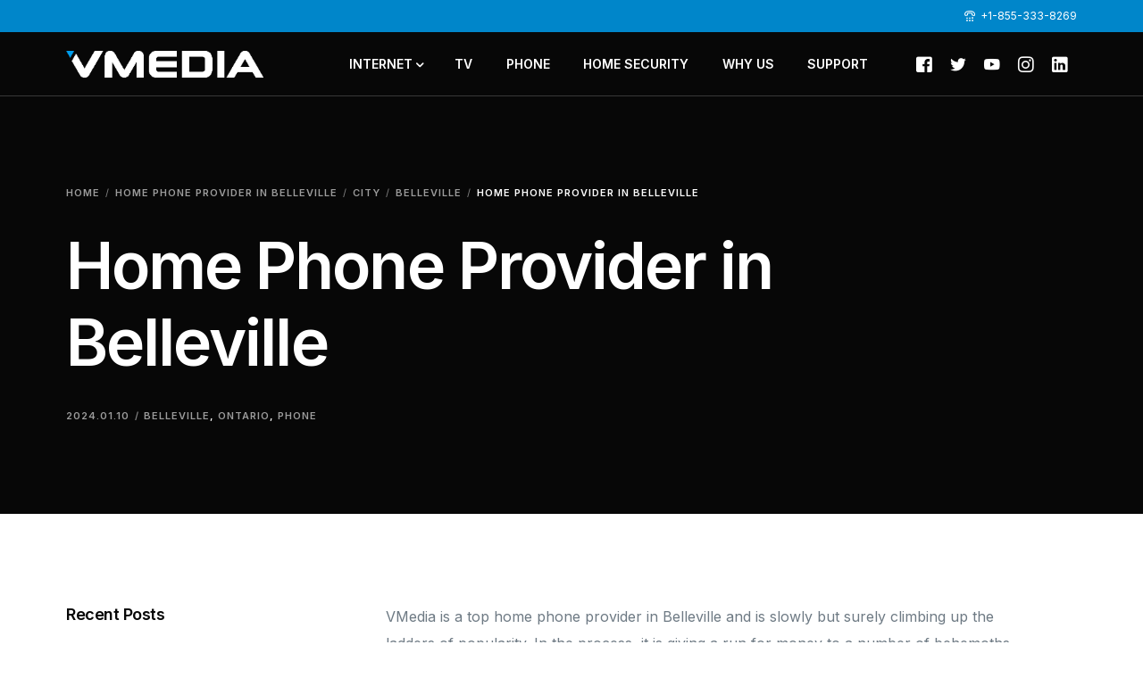

--- FILE ---
content_type: text/html; charset=UTF-8
request_url: https://www.vmedia.ca/service/phone/belleville-home-phone-provider/
body_size: 12586
content:
<!doctype html>
<html lang="en-US">
<head>
	<meta charset="UTF-8">
	<meta name="viewport" content="width=device-width, initial-scale=1">
	<link rel="profile" href="https://gmpg.org/xfn/11">

	<meta name='robots' content='index, follow, max-image-preview:large, max-snippet:-1, max-video-preview:-1' />

	<!-- This site is optimized with the Yoast SEO Premium plugin v18.1 (Yoast SEO v22.3) - https://yoast.com/wordpress/plugins/seo/ -->
	<title>Home Phone Provider in Belleville | Learn More about VMedia Services</title>
	<meta name="description" content="VMedia offers high-speed internet, TV, home phone &amp; home security services across Canada. Explore VMedia home phone plans in Belleville." />
	<link rel="canonical" href="https://www.vmedia.ca/service/phone/belleville-home-phone-provider/" />
	<meta property="og:locale" content="en_US" />
	<meta property="og:type" content="article" />
	<meta property="og:title" content="Home Phone Provider in Belleville" />
	<meta property="og:description" content="VMedia offers high-speed internet, TV, home phone &amp; home security services across Canada. Explore VMedia home phone plans in Belleville." />
	<meta property="og:url" content="https://www.vmedia.ca/service/phone/belleville-home-phone-provider/" />
	<meta property="og:site_name" content="VMedia Blog" />
	<meta property="article:publisher" content="https://www.facebook.com/VMediaTV/" />
	<meta property="article:published_time" content="2018-04-10T09:12:17+00:00" />
	<meta property="article:modified_time" content="2024-01-10T19:40:33+00:00" />
	<meta property="og:image" content="https://www.vmedia.ca/service/wp-content/uploads/2016/02/blog_MainImage.jpg" />
	<meta property="og:image:width" content="700" />
	<meta property="og:image:height" content="355" />
	<meta property="og:image:type" content="image/jpeg" />
	<meta name="author" content="Evgeny Semenov" />
	<meta name="twitter:card" content="summary_large_image" />
	<meta name="twitter:creator" content="@VMediaTV" />
	<meta name="twitter:site" content="@VMediaTV" />
	<meta name="twitter:label1" content="Written by" />
	<meta name="twitter:data1" content="Evgeny Semenov" />
	<meta name="twitter:label2" content="Est. reading time" />
	<meta name="twitter:data2" content="2 minutes" />
	<script type="application/ld+json" class="yoast-schema-graph">{"@context":"https://schema.org","@graph":[{"@type":"WebPage","@id":"https://www.vmedia.ca/service/phone/belleville-home-phone-provider/","url":"https://www.vmedia.ca/service/phone/belleville-home-phone-provider/","name":"Home Phone Provider in Belleville | Learn More about VMedia Services","isPartOf":{"@id":"https://www.vmedia.ca/service/#website"},"datePublished":"2018-04-10T09:12:17+00:00","dateModified":"2024-01-10T19:40:33+00:00","author":{"@id":"https://www.vmedia.ca/service/#/schema/person/3107c07747230138d8e57802328ee3e4"},"description":"VMedia offers high-speed internet, TV, home phone & home security services across Canada. Explore VMedia home phone plans in Belleville.","inLanguage":"en-US","potentialAction":[{"@type":"ReadAction","target":["https://www.vmedia.ca/service/phone/belleville-home-phone-provider/"]}]},{"@type":"WebSite","@id":"https://www.vmedia.ca/service/#website","url":"https://www.vmedia.ca/service/","name":"VMedia Blog","description":"TV and Internet Service Provider","potentialAction":[{"@type":"SearchAction","target":{"@type":"EntryPoint","urlTemplate":"https://www.vmedia.ca/service/?s={search_term_string}"},"query-input":"required name=search_term_string"}],"inLanguage":"en-US"},{"@type":"Person","@id":"https://www.vmedia.ca/service/#/schema/person/3107c07747230138d8e57802328ee3e4","name":"Evgeny Semenov","image":{"@type":"ImageObject","inLanguage":"en-US","@id":"https://www.vmedia.ca/service/#/schema/person/image/","url":"https://secure.gravatar.com/avatar/8f2ac7ddc06e28bf9641615fddc95fdd?s=96&d=mm&r=g","contentUrl":"https://secure.gravatar.com/avatar/8f2ac7ddc06e28bf9641615fddc95fdd?s=96&d=mm&r=g","caption":"Evgeny Semenov"}}]}</script>
	<!-- / Yoast SEO Premium plugin. -->


<link rel='dns-prefetch' href='//www.vmedia.ca' />
<link rel='dns-prefetch' href='//fonts.googleapis.com' />
<link rel="alternate" type="application/rss+xml" title="VMedia Blog &raquo; Feed" href="https://www.vmedia.ca/service/feed/" />
<link rel="alternate" type="application/rss+xml" title="VMedia Blog &raquo; Comments Feed" href="https://www.vmedia.ca/service/comments/feed/" />
<script>
window._wpemojiSettings = {"baseUrl":"https:\/\/s.w.org\/images\/core\/emoji\/14.0.0\/72x72\/","ext":".png","svgUrl":"https:\/\/s.w.org\/images\/core\/emoji\/14.0.0\/svg\/","svgExt":".svg","source":{"concatemoji":"https:\/\/www.vmedia.ca\/service\/wp-includes\/js\/wp-emoji-release.min.js?ver=6.4.3"}};
/*! This file is auto-generated */
!function(i,n){var o,s,e;function c(e){try{var t={supportTests:e,timestamp:(new Date).valueOf()};sessionStorage.setItem(o,JSON.stringify(t))}catch(e){}}function p(e,t,n){e.clearRect(0,0,e.canvas.width,e.canvas.height),e.fillText(t,0,0);var t=new Uint32Array(e.getImageData(0,0,e.canvas.width,e.canvas.height).data),r=(e.clearRect(0,0,e.canvas.width,e.canvas.height),e.fillText(n,0,0),new Uint32Array(e.getImageData(0,0,e.canvas.width,e.canvas.height).data));return t.every(function(e,t){return e===r[t]})}function u(e,t,n){switch(t){case"flag":return n(e,"\ud83c\udff3\ufe0f\u200d\u26a7\ufe0f","\ud83c\udff3\ufe0f\u200b\u26a7\ufe0f")?!1:!n(e,"\ud83c\uddfa\ud83c\uddf3","\ud83c\uddfa\u200b\ud83c\uddf3")&&!n(e,"\ud83c\udff4\udb40\udc67\udb40\udc62\udb40\udc65\udb40\udc6e\udb40\udc67\udb40\udc7f","\ud83c\udff4\u200b\udb40\udc67\u200b\udb40\udc62\u200b\udb40\udc65\u200b\udb40\udc6e\u200b\udb40\udc67\u200b\udb40\udc7f");case"emoji":return!n(e,"\ud83e\udef1\ud83c\udffb\u200d\ud83e\udef2\ud83c\udfff","\ud83e\udef1\ud83c\udffb\u200b\ud83e\udef2\ud83c\udfff")}return!1}function f(e,t,n){var r="undefined"!=typeof WorkerGlobalScope&&self instanceof WorkerGlobalScope?new OffscreenCanvas(300,150):i.createElement("canvas"),a=r.getContext("2d",{willReadFrequently:!0}),o=(a.textBaseline="top",a.font="600 32px Arial",{});return e.forEach(function(e){o[e]=t(a,e,n)}),o}function t(e){var t=i.createElement("script");t.src=e,t.defer=!0,i.head.appendChild(t)}"undefined"!=typeof Promise&&(o="wpEmojiSettingsSupports",s=["flag","emoji"],n.supports={everything:!0,everythingExceptFlag:!0},e=new Promise(function(e){i.addEventListener("DOMContentLoaded",e,{once:!0})}),new Promise(function(t){var n=function(){try{var e=JSON.parse(sessionStorage.getItem(o));if("object"==typeof e&&"number"==typeof e.timestamp&&(new Date).valueOf()<e.timestamp+604800&&"object"==typeof e.supportTests)return e.supportTests}catch(e){}return null}();if(!n){if("undefined"!=typeof Worker&&"undefined"!=typeof OffscreenCanvas&&"undefined"!=typeof URL&&URL.createObjectURL&&"undefined"!=typeof Blob)try{var e="postMessage("+f.toString()+"("+[JSON.stringify(s),u.toString(),p.toString()].join(",")+"));",r=new Blob([e],{type:"text/javascript"}),a=new Worker(URL.createObjectURL(r),{name:"wpTestEmojiSupports"});return void(a.onmessage=function(e){c(n=e.data),a.terminate(),t(n)})}catch(e){}c(n=f(s,u,p))}t(n)}).then(function(e){for(var t in e)n.supports[t]=e[t],n.supports.everything=n.supports.everything&&n.supports[t],"flag"!==t&&(n.supports.everythingExceptFlag=n.supports.everythingExceptFlag&&n.supports[t]);n.supports.everythingExceptFlag=n.supports.everythingExceptFlag&&!n.supports.flag,n.DOMReady=!1,n.readyCallback=function(){n.DOMReady=!0}}).then(function(){return e}).then(function(){var e;n.supports.everything||(n.readyCallback(),(e=n.source||{}).concatemoji?t(e.concatemoji):e.wpemoji&&e.twemoji&&(t(e.twemoji),t(e.wpemoji)))}))}((window,document),window._wpemojiSettings);
</script>
<link rel='stylesheet' id='bdt-uikit-css' href='https://www.vmedia.ca/service/wp-content/plugins/bdthemes-element-pack/assets/css/bdt-uikit.css?ver=3.10.1' media='all' />
<link rel='stylesheet' id='ep-helper-css' href='https://www.vmedia.ca/service/wp-content/plugins/bdthemes-element-pack/assets/css/ep-helper.css?ver=6.0.0' media='all' />
<style id='wp-emoji-styles-inline-css'>

	img.wp-smiley, img.emoji {
		display: inline !important;
		border: none !important;
		box-shadow: none !important;
		height: 1em !important;
		width: 1em !important;
		margin: 0 0.07em !important;
		vertical-align: -0.1em !important;
		background: none !important;
		padding: 0 !important;
	}
</style>
<link rel='stylesheet' id='wp-block-library-css' href='https://www.vmedia.ca/service/wp-includes/css/dist/block-library/style.min.css?ver=6.4.3' media='all' />
<style id='classic-theme-styles-inline-css'>
/*! This file is auto-generated */
.wp-block-button__link{color:#fff;background-color:#32373c;border-radius:9999px;box-shadow:none;text-decoration:none;padding:calc(.667em + 2px) calc(1.333em + 2px);font-size:1.125em}.wp-block-file__button{background:#32373c;color:#fff;text-decoration:none}
</style>
<style id='global-styles-inline-css'>
body{--wp--preset--color--black: #000000;--wp--preset--color--cyan-bluish-gray: #abb8c3;--wp--preset--color--white: #ffffff;--wp--preset--color--pale-pink: #f78da7;--wp--preset--color--vivid-red: #cf2e2e;--wp--preset--color--luminous-vivid-orange: #ff6900;--wp--preset--color--luminous-vivid-amber: #fcb900;--wp--preset--color--light-green-cyan: #7bdcb5;--wp--preset--color--vivid-green-cyan: #00d084;--wp--preset--color--pale-cyan-blue: #8ed1fc;--wp--preset--color--vivid-cyan-blue: #0693e3;--wp--preset--color--vivid-purple: #9b51e0;--wp--preset--gradient--vivid-cyan-blue-to-vivid-purple: linear-gradient(135deg,rgba(6,147,227,1) 0%,rgb(155,81,224) 100%);--wp--preset--gradient--light-green-cyan-to-vivid-green-cyan: linear-gradient(135deg,rgb(122,220,180) 0%,rgb(0,208,130) 100%);--wp--preset--gradient--luminous-vivid-amber-to-luminous-vivid-orange: linear-gradient(135deg,rgba(252,185,0,1) 0%,rgba(255,105,0,1) 100%);--wp--preset--gradient--luminous-vivid-orange-to-vivid-red: linear-gradient(135deg,rgba(255,105,0,1) 0%,rgb(207,46,46) 100%);--wp--preset--gradient--very-light-gray-to-cyan-bluish-gray: linear-gradient(135deg,rgb(238,238,238) 0%,rgb(169,184,195) 100%);--wp--preset--gradient--cool-to-warm-spectrum: linear-gradient(135deg,rgb(74,234,220) 0%,rgb(151,120,209) 20%,rgb(207,42,186) 40%,rgb(238,44,130) 60%,rgb(251,105,98) 80%,rgb(254,248,76) 100%);--wp--preset--gradient--blush-light-purple: linear-gradient(135deg,rgb(255,206,236) 0%,rgb(152,150,240) 100%);--wp--preset--gradient--blush-bordeaux: linear-gradient(135deg,rgb(254,205,165) 0%,rgb(254,45,45) 50%,rgb(107,0,62) 100%);--wp--preset--gradient--luminous-dusk: linear-gradient(135deg,rgb(255,203,112) 0%,rgb(199,81,192) 50%,rgb(65,88,208) 100%);--wp--preset--gradient--pale-ocean: linear-gradient(135deg,rgb(255,245,203) 0%,rgb(182,227,212) 50%,rgb(51,167,181) 100%);--wp--preset--gradient--electric-grass: linear-gradient(135deg,rgb(202,248,128) 0%,rgb(113,206,126) 100%);--wp--preset--gradient--midnight: linear-gradient(135deg,rgb(2,3,129) 0%,rgb(40,116,252) 100%);--wp--preset--font-size--small: 13px;--wp--preset--font-size--medium: 20px;--wp--preset--font-size--large: 36px;--wp--preset--font-size--x-large: 42px;--wp--preset--spacing--20: 0.44rem;--wp--preset--spacing--30: 0.67rem;--wp--preset--spacing--40: 1rem;--wp--preset--spacing--50: 1.5rem;--wp--preset--spacing--60: 2.25rem;--wp--preset--spacing--70: 3.38rem;--wp--preset--spacing--80: 5.06rem;--wp--preset--shadow--natural: 6px 6px 9px rgba(0, 0, 0, 0.2);--wp--preset--shadow--deep: 12px 12px 50px rgba(0, 0, 0, 0.4);--wp--preset--shadow--sharp: 6px 6px 0px rgba(0, 0, 0, 0.2);--wp--preset--shadow--outlined: 6px 6px 0px -3px rgba(255, 255, 255, 1), 6px 6px rgba(0, 0, 0, 1);--wp--preset--shadow--crisp: 6px 6px 0px rgba(0, 0, 0, 1);}:where(.is-layout-flex){gap: 0.5em;}:where(.is-layout-grid){gap: 0.5em;}body .is-layout-flow > .alignleft{float: left;margin-inline-start: 0;margin-inline-end: 2em;}body .is-layout-flow > .alignright{float: right;margin-inline-start: 2em;margin-inline-end: 0;}body .is-layout-flow > .aligncenter{margin-left: auto !important;margin-right: auto !important;}body .is-layout-constrained > .alignleft{float: left;margin-inline-start: 0;margin-inline-end: 2em;}body .is-layout-constrained > .alignright{float: right;margin-inline-start: 2em;margin-inline-end: 0;}body .is-layout-constrained > .aligncenter{margin-left: auto !important;margin-right: auto !important;}body .is-layout-constrained > :where(:not(.alignleft):not(.alignright):not(.alignfull)){max-width: var(--wp--style--global--content-size);margin-left: auto !important;margin-right: auto !important;}body .is-layout-constrained > .alignwide{max-width: var(--wp--style--global--wide-size);}body .is-layout-flex{display: flex;}body .is-layout-flex{flex-wrap: wrap;align-items: center;}body .is-layout-flex > *{margin: 0;}body .is-layout-grid{display: grid;}body .is-layout-grid > *{margin: 0;}:where(.wp-block-columns.is-layout-flex){gap: 2em;}:where(.wp-block-columns.is-layout-grid){gap: 2em;}:where(.wp-block-post-template.is-layout-flex){gap: 1.25em;}:where(.wp-block-post-template.is-layout-grid){gap: 1.25em;}.has-black-color{color: var(--wp--preset--color--black) !important;}.has-cyan-bluish-gray-color{color: var(--wp--preset--color--cyan-bluish-gray) !important;}.has-white-color{color: var(--wp--preset--color--white) !important;}.has-pale-pink-color{color: var(--wp--preset--color--pale-pink) !important;}.has-vivid-red-color{color: var(--wp--preset--color--vivid-red) !important;}.has-luminous-vivid-orange-color{color: var(--wp--preset--color--luminous-vivid-orange) !important;}.has-luminous-vivid-amber-color{color: var(--wp--preset--color--luminous-vivid-amber) !important;}.has-light-green-cyan-color{color: var(--wp--preset--color--light-green-cyan) !important;}.has-vivid-green-cyan-color{color: var(--wp--preset--color--vivid-green-cyan) !important;}.has-pale-cyan-blue-color{color: var(--wp--preset--color--pale-cyan-blue) !important;}.has-vivid-cyan-blue-color{color: var(--wp--preset--color--vivid-cyan-blue) !important;}.has-vivid-purple-color{color: var(--wp--preset--color--vivid-purple) !important;}.has-black-background-color{background-color: var(--wp--preset--color--black) !important;}.has-cyan-bluish-gray-background-color{background-color: var(--wp--preset--color--cyan-bluish-gray) !important;}.has-white-background-color{background-color: var(--wp--preset--color--white) !important;}.has-pale-pink-background-color{background-color: var(--wp--preset--color--pale-pink) !important;}.has-vivid-red-background-color{background-color: var(--wp--preset--color--vivid-red) !important;}.has-luminous-vivid-orange-background-color{background-color: var(--wp--preset--color--luminous-vivid-orange) !important;}.has-luminous-vivid-amber-background-color{background-color: var(--wp--preset--color--luminous-vivid-amber) !important;}.has-light-green-cyan-background-color{background-color: var(--wp--preset--color--light-green-cyan) !important;}.has-vivid-green-cyan-background-color{background-color: var(--wp--preset--color--vivid-green-cyan) !important;}.has-pale-cyan-blue-background-color{background-color: var(--wp--preset--color--pale-cyan-blue) !important;}.has-vivid-cyan-blue-background-color{background-color: var(--wp--preset--color--vivid-cyan-blue) !important;}.has-vivid-purple-background-color{background-color: var(--wp--preset--color--vivid-purple) !important;}.has-black-border-color{border-color: var(--wp--preset--color--black) !important;}.has-cyan-bluish-gray-border-color{border-color: var(--wp--preset--color--cyan-bluish-gray) !important;}.has-white-border-color{border-color: var(--wp--preset--color--white) !important;}.has-pale-pink-border-color{border-color: var(--wp--preset--color--pale-pink) !important;}.has-vivid-red-border-color{border-color: var(--wp--preset--color--vivid-red) !important;}.has-luminous-vivid-orange-border-color{border-color: var(--wp--preset--color--luminous-vivid-orange) !important;}.has-luminous-vivid-amber-border-color{border-color: var(--wp--preset--color--luminous-vivid-amber) !important;}.has-light-green-cyan-border-color{border-color: var(--wp--preset--color--light-green-cyan) !important;}.has-vivid-green-cyan-border-color{border-color: var(--wp--preset--color--vivid-green-cyan) !important;}.has-pale-cyan-blue-border-color{border-color: var(--wp--preset--color--pale-cyan-blue) !important;}.has-vivid-cyan-blue-border-color{border-color: var(--wp--preset--color--vivid-cyan-blue) !important;}.has-vivid-purple-border-color{border-color: var(--wp--preset--color--vivid-purple) !important;}.has-vivid-cyan-blue-to-vivid-purple-gradient-background{background: var(--wp--preset--gradient--vivid-cyan-blue-to-vivid-purple) !important;}.has-light-green-cyan-to-vivid-green-cyan-gradient-background{background: var(--wp--preset--gradient--light-green-cyan-to-vivid-green-cyan) !important;}.has-luminous-vivid-amber-to-luminous-vivid-orange-gradient-background{background: var(--wp--preset--gradient--luminous-vivid-amber-to-luminous-vivid-orange) !important;}.has-luminous-vivid-orange-to-vivid-red-gradient-background{background: var(--wp--preset--gradient--luminous-vivid-orange-to-vivid-red) !important;}.has-very-light-gray-to-cyan-bluish-gray-gradient-background{background: var(--wp--preset--gradient--very-light-gray-to-cyan-bluish-gray) !important;}.has-cool-to-warm-spectrum-gradient-background{background: var(--wp--preset--gradient--cool-to-warm-spectrum) !important;}.has-blush-light-purple-gradient-background{background: var(--wp--preset--gradient--blush-light-purple) !important;}.has-blush-bordeaux-gradient-background{background: var(--wp--preset--gradient--blush-bordeaux) !important;}.has-luminous-dusk-gradient-background{background: var(--wp--preset--gradient--luminous-dusk) !important;}.has-pale-ocean-gradient-background{background: var(--wp--preset--gradient--pale-ocean) !important;}.has-electric-grass-gradient-background{background: var(--wp--preset--gradient--electric-grass) !important;}.has-midnight-gradient-background{background: var(--wp--preset--gradient--midnight) !important;}.has-small-font-size{font-size: var(--wp--preset--font-size--small) !important;}.has-medium-font-size{font-size: var(--wp--preset--font-size--medium) !important;}.has-large-font-size{font-size: var(--wp--preset--font-size--large) !important;}.has-x-large-font-size{font-size: var(--wp--preset--font-size--x-large) !important;}
.wp-block-navigation a:where(:not(.wp-element-button)){color: inherit;}
:where(.wp-block-post-template.is-layout-flex){gap: 1.25em;}:where(.wp-block-post-template.is-layout-grid){gap: 1.25em;}
:where(.wp-block-columns.is-layout-flex){gap: 2em;}:where(.wp-block-columns.is-layout-grid){gap: 2em;}
.wp-block-pullquote{font-size: 1.5em;line-height: 1.6;}
</style>
<link rel='stylesheet' id='wp-pagenavi-css' href='https://www.vmedia.ca/service/wp-content/plugins/wp-pagenavi/pagenavi-css.css?ver=2.70' media='all' />
<!--[if lt IE 9]>
<link rel='stylesheet' id='vc_lte_ie9-css' href='https://www.vmedia.ca/service/wp-content/plugins/js_composer/assets/css/vc_lte_ie9.min.css?ver=6.0.3' media='screen' />
<![endif]-->
<link rel='stylesheet' id='uicore_global-css' href='https://www.vmedia.ca/service/wp-content/uploads/uicore-global.css?ver=5563' media='all' />
<link crossorigin="anonymous" rel='stylesheet' id='uicore_blog_fonts-css' href='//fonts.googleapis.com/css?family=Inter%3A600%7CInter%3A600%7CInter%3A600%7CInter%3A600%7CInter%3A600%7CInter%3Aregular%7CInter%3Aregular%7C&#038;ver=6.4.3' media='all' />
<link rel='stylesheet' id='uicore-blog-st-css' href='https://www.vmedia.ca/service/wp-content/uploads/uicore-blog.css?ver=5563' media='all' />
<link crossorigin="anonymous" rel='stylesheet' id='google-fonts-1-css' href='https://fonts.googleapis.com/css?family=Inter%3A100%2C100italic%2C200%2C200italic%2C300%2C300italic%2C400%2C400italic%2C500%2C500italic%2C600%2C600italic%2C700%2C700italic%2C800%2C800italic%2C900%2C900italic&#038;display=auto&#038;ver=6.4.3' media='all' />
<link rel="preconnect" href="https://fonts.gstatic.com/" crossorigin><script src="https://www.vmedia.ca/service/wp-includes/js/jquery/jquery.min.js?ver=3.7.1" id="jquery-core-js"></script>
<script src="https://www.vmedia.ca/service/wp-includes/js/jquery/jquery-migrate.min.js?ver=3.4.1" id="jquery-migrate-js"></script>
<script src="https://www.vmedia.ca/service/wp-content/plugins/qtranslate-to-wpml-export/js/scripts.js?ver=6.4.3" id="qtimport-js"></script>
<script src="https://www.vmedia.ca/service/wp-content/plugins/stop-user-enumeration/frontend/js/frontend.js?ver=1.4.9" id="stop-user-enumeration-js"></script>
<link rel="https://api.w.org/" href="https://www.vmedia.ca/service/wp-json/" /><link rel="alternate" type="application/json" href="https://www.vmedia.ca/service/wp-json/wp/v2/posts/1650" /><link rel="EditURI" type="application/rsd+xml" title="RSD" href="https://www.vmedia.ca/service/xmlrpc.php?rsd" />
<meta name="generator" content="WordPress 6.4.3" />
<link rel='shortlink' href='https://www.vmedia.ca/service/?p=1650' />
<link rel="alternate" type="application/json+oembed" href="https://www.vmedia.ca/service/wp-json/oembed/1.0/embed?url=https%3A%2F%2Fwww.vmedia.ca%2Fservice%2Fphone%2Fbelleville-home-phone-provider%2F" />
<link rel="alternate" type="text/xml+oembed" href="https://www.vmedia.ca/service/wp-json/oembed/1.0/embed?url=https%3A%2F%2Fwww.vmedia.ca%2Fservice%2Fphone%2Fbelleville-home-phone-provider%2F&#038;format=xml" />
<meta name="generator" content="Elementor 3.20.3; features: e_optimized_assets_loading, e_optimized_css_loading, additional_custom_breakpoints, block_editor_assets_optimize, e_image_loading_optimization; settings: css_print_method-external, google_font-enabled, font_display-auto">
<meta name="theme-color" content="#FFFFFF" />
        <link rel="shortcut icon" href="https://www.vmedia.ca/service/wp-content/uploads/2022/04/screenshot-2022-04-12-в-17.51.50.png" >
		<link rel="icon" href="https://www.vmedia.ca/service/wp-content/uploads/2022/04/screenshot-2022-04-12-в-17.51.50.png" >
		<link rel="apple-touch-icon" sizes="152x152" href="https://www.vmedia.ca/service/wp-content/uploads/2022/04/screenshot-2022-04-12-в-17.51.50.png">
		<link rel="apple-touch-icon" sizes="120x120" href="https://www.vmedia.ca/service/wp-content/uploads/2022/04/screenshot-2022-04-12-в-17.51.50.png">
		<link rel="apple-touch-icon" sizes="76x76" href="https://www.vmedia.ca/service/wp-content/uploads/2022/04/screenshot-2022-04-12-в-17.51.50.png">
        <link rel="apple-touch-icon" href="https://www.vmedia.ca/service/wp-content/uploads/2022/04/screenshot-2022-04-12-в-17.51.50.png">
        <meta name="generator" content="Powered by WPBakery Page Builder - drag and drop page builder for WordPress."/>
<style type="text/css">.broken_link, a.broken_link {
	text-decoration: line-through;
}</style><link rel="amphtml" href="https://www.vmedia.ca/service/phone/belleville-home-phone-provider/amp/">		<style id="wp-custom-css">
			/*table of content*/
.ez-toc-title{
	color: #111111 !important;
    font-weight: 600 !important;
	font-size: 26px !important;
}		</style>
		<noscript><style> .wpb_animate_when_almost_visible { opacity: 1; }</style></noscript>
</head>

<body class="post-template-default single single-post postid-1650 single-format-standard wp-embed-responsive  uicore-menu-focus wpb-js-composer js-comp-ver-6.0.3 vc_responsive uicore-blog uicore-sidebar-left uicore-narow elementor-default elementor-kit-2145">
		<!-- 1.1 uicore_before_body_content -->	<div class="uicore-body-content">
		<!-- 1.2 uicore_before_page_content -->		<div id="uicore-page">
		        <div class="uicore uicore-top-bar elementor-section elementor-section-boxed "
                        >
            <div class="uicore elementor-container">

                <div class="ui-tb-col-1 uicore-animate">
                <p><br data-mce-bogus="1"></p>                </div>

                                    <div class="ui-tb-col-2 uicore-animate">
                    <span class="uicore-icon-wrapp"><i class="uicore-i-phone" style="font-size:100%; color:inherit; padding-left:0; padding-right:0;" ></i>  +1-855-333-8269</span>
                    </div>
                            </div>
                    </div>
        <div class="uicore-progress-bar"></div>
        <div id="wrapper-navbar" itemscope itemtype="http://schema.org/WebSite" class="uicore uicore-navbar elementor-section elementor-section-boxed uicore-h-classic uicore-sticky ui-smart-sticky uicore-transparent "><div class="uicore-header-wrapper">
            <nav class="uicore elementor-container">
            		 <div class="uicore-branding">
                
			<a href="https://www.vmedia.ca/service/" rel="home">
                <img class="uicore uicore-logo uicore-main" src="https://www.vmedia.ca/service/wp-content/uploads/2022/04/vmedia-log.png" alt="VMedia Blog"/>
				<img class="uicore uicore-logo uicore-second" src="https://www.vmedia.ca/service/wp-content/uploads/2022/04/vmedia-log2.png" alt="VMedia Blog" />
				<img class="uicore uicore-logo uicore-mobile-main" src="https://www.vmedia.ca/service/wp-content/uploads/2022/04/vmedia-log.png" alt="VMedia Blog" />
				<img class="uicore uicore-logo uicore-mobile-second" src="https://www.vmedia.ca/service/wp-content/uploads/2022/04/vmedia-log2.png" alt="VMedia Blog" />
			</a>

		        </div>
		        <div class='uicore-nav-menu'>
            <div class="uicore-menu-container uicore-nav"><ul class="uicore-menu"><li class="menu-item menu-item-type-custom menu-item-object-custom menu-item-has-children menu-item-2155"><a href="https://www.vmedia.ca/en/internet"><span class="ui-menu-item-wrapper">INTERNET</span></a>
<ul class="sub-menu">
	<li class="menu-item menu-item-type-custom menu-item-object-custom menu-item-2161"><a href="https://www.vmedia.ca/en/internet"><span class="ui-menu-item-wrapper">PLANS &#038; PRICES</span></a></li>
	<li class="menu-item menu-item-type-custom menu-item-object-custom menu-item-2162"><a href="https://www.vmedia.ca/en/internet/compare-plans"><span class="ui-menu-item-wrapper">COMPARE PLANS</span></a></li>
	<li class="menu-item menu-item-type-custom menu-item-object-custom menu-item-2163"><a href="https://www.vmedia.ca/en/internet/meshwifi"><span class="ui-menu-item-wrapper">MESH WI-FI</span></a></li>
</ul>
</li>
<li class="menu-item menu-item-type-custom menu-item-object-custom menu-item-2156"><a href="https://www.vmedia.ca/en/tv"><span class="ui-menu-item-wrapper">TV</span></a></li>
<li class="menu-item menu-item-type-custom menu-item-object-custom menu-item-2157"><a href="https://www.vmedia.ca/en/phone"><span class="ui-menu-item-wrapper">PHONE</span></a></li>
<li class="menu-item menu-item-type-custom menu-item-object-custom menu-item-2158"><a href="https://www.vmedia.ca/en/home-security"><span class="ui-menu-item-wrapper">HOME SECURITY</span></a></li>
<li class="menu-item menu-item-type-custom menu-item-object-custom menu-item-2159"><a href="https://www.vmedia.ca/en/why-us"><span class="ui-menu-item-wrapper">WHY US</span></a></li>
<li class="menu-item menu-item-type-custom menu-item-object-custom menu-item-2160"><a href="https://www.vmedia.ca/en/support"><span class="ui-menu-item-wrapper">SUPPORT</span></a></li>
</ul></div><div class="uicore uicore-extra">            <div class="uicore uicore-socials">
                <a class="uicore-social-icon uicore-link social_fb" href="https://www.facebook.com/VMediaTV" target="_blank" aria-label="Facebook"></a><a class="uicore-social-icon uicore-link social_tw" href="https://twitter.com/VMedia" target="_blank" aria-label="Tweeter"></a><a class="uicore-social-icon uicore-link social_yt" href="https://www.youtube.com/c/VMediainc" target="_blank" aria-label="Youtube"></a><a class="uicore-social-icon uicore-link social_in" href="https://www.instagram.com/vmediainc" target="_blank" aria-label="Instagram"></a><a class="uicore-social-icon uicore-link social_lk" href="https://www.linkedin.com/company/vmedia-inc/" target="_blank" aria-label="LinkedIn"></a>            </div>
        </div>        </div>
		            <button type="button" class="uicore-toggle uicore-ham">
                <span class="bars">
                    <span class="bar"></span>
                    <span class="bar"></span>
                    <span class="bar"></span>
                </span>
            </button>
                        </nav>

            </div>
        </div><!-- #wrapper-navbar end -->
        <!-- 1.3 uicore_page -->			<div id="content" class="uicore-content">

			                <header class="uicore uicore-page-title elementor-section elementor-section-boxed"                 >

                                    <div class="uicore-overlay"></div>
                                    <div class="uicore elementor-container">

                        <p class="uicore-animate ui-breadcrumb" itemscope itemtype="http://schema.org/BreadcrumbList"><span itemprop="itemListElement" itemscope
          itemtype="https://schema.org/ListItem"><a itemprop="item" href="https://www.vmedia.ca/service"><span itemprop="name">Home</span></a><meta itemprop="position" content=" 1" /></span><i class="uicore-separator uicore-i-arrow"></i><span itemprop="itemListElement" itemscope
          itemtype="https://schema.org/ListItem"><a itemprop="item" href="https://www.vmedia.ca/service/phone/belleville-home-phone-provider/"><span itemprop="name">Home Phone Provider in Belleville</span></a><meta itemprop="position" content=" 2" /></span><i class="uicore-separator uicore-i-arrow"></i><span itemprop="itemListElement" itemscope
          itemtype="https://schema.org/ListItem"><a itemprop="item" href="https://www.vmedia.ca/service/city/"><span itemprop="name">City</span></a><meta itemprop="position" content=" 3" /></span><i class="uicore-separator uicore-i-arrow"></i><span itemprop="itemListElement" itemscope
          itemtype="https://schema.org/ListItem"><a itemprop="item" href="https://www.vmedia.ca/service/city/belleville/"><span itemprop="name">Belleville</span></a><meta itemprop="position" content=" 4" /></span><i class="uicore-separator uicore-i-arrow"></i><span itemprop="itemListElement" itemscope
          itemtype="https://schema.org/ListItem" ><span><span itemprop="name">Home Phone Provider in Belleville</span><meta itemprop="position" content=" 5" /></span></span></p>
                            <h1 class="uicore-title uicore-animate h1">
                                Home Phone Provider in Belleville                            </h1>
                            <div class="uicore-animate uicore-entry-meta"><span class="ui-blog-date ui-published">April 10, 2018 </span><span class="uicore-meta-separator"></span><div class="uicore-post-category uicore-body"><a href="https://www.vmedia.ca/service/city/belleville/" rel="category tag">Belleville</a>, <a href="https://www.vmedia.ca/service/province/ontario/" rel="category tag">Ontario</a>, <a href="https://www.vmedia.ca/service/phone/" rel="category tag">Phone</a></div></div>                    </div>

                </header>
                <!-- 1.4 uicore_before_content -->
<div id="primary" class="content-area">

	        <main id="main" class="site-main elementor-section elementor-section-boxed uicore">
			<div class="uicore elementor-container uicore-content-wrapper uicore-blog-animation">

				<div class="uicore-type-post uicore-post-content uicore-animate">

                    <article id="post-1650" class="blog-fonts post-1650 post type-post status-publish format-standard hentry category-belleville category-ontario category-phone tag-belleville">

                    
                        <div class="entry-content">
                            <p>VMedia is a top home phone provider in Belleville and is slowly but surely climbing up the ladders of popularity. In the process, it is giving a run for money to a number of behemoths from the field by emerging with innovative plans and friendly packages. One of the best things about VMedia is its stubbornness to stick to highest quality. It has been solely devoted to the cause of providing very high-quality phone call service to hundreds of its clients spread in various corners of Canada. It has been fetching some rave reviews for its unlimited call plans which aim towards promoting more national and international calls at very reasonable rates. As a user looking to avail free calling facilities in Canada, you can subscribe to the Unlimited Canada Call plan. This plan will give you the power to call for unlimited hours to any number in the country. In exchange, you will be charged a monthly bill of $14.95. This fixed amount comes down to a very small denomination when an average per call is computed. So you end up saving ample amount of money.</p>
<p>&nbsp;</p>
<p>Being a thriving home phone provider in Belleville, VMedia has also formulated a plan for international callers. Making phone calls outside Canada used to be very costly. But not anymore! With VMedia, you can avail unlimited hours of international phone calls. This scheme entails many benefits for those people who are habituated to making international calls. Under this plan, the users have to pay $24.95 per month. In return, they get the facility of making unlimited phone calls outside Canada in over 60 countries including those of USA and Puerto Rico. In some countries, free calls can also be made on mobile numbers.</p>
                        </div><!-- .entry-content -->

                                                <footer class="entry-footer">
                            <div class="tags-links"><a href="https://www.vmedia.ca/service/tag/belleville/" rel="tag">Belleville</a></div>                        </footer><!-- .entry-footer -->
                        
                    </article><!-- #post-1650 -->
                                    </div>
            <aside id="secondary" class="uicore-sidebar uicore-animate"><div class="uicore-sidebar-content uicore-sticky ">
		<div class="uicore-widget widget_recent_entries">
		<h4 class="uicore-widget-title">Recent Posts</h4>
		<ul>
											<li>
					<a href="https://www.vmedia.ca/service/general/vmedia-we-are-in-orillia-ontario/">VMedia- we are in Orillia Ontario</a>
									</li>
											<li>
					<a href="https://www.vmedia.ca/service/internet/vmedia-we-are-in-clarence-rockland-ontario/">VMedia – we are in Clarence – Rockland Ontario</a>
									</li>
											<li>
					<a href="https://www.vmedia.ca/service/general/vmedia-on-the-way-to-st-thomas-ontario/">VMedia – on the way to St.Thomas Ontario</a>
									</li>
											<li>
					<a href="https://www.vmedia.ca/service/general/vmedia-we-are-in-woodstock-ontario/">VMedia – we are in Woodstock Ontario</a>
									</li>
											<li>
					<a href="https://www.vmedia.ca/service/general/vmedia-we-are-in-timmins-ontario/">VMedia – we are in Timmins Ontario</a>
									</li>
					</ul>

		</div><div class="uicore-widget widget_block">
<ul>
<li></li>
</ul>
</div><div class="uicore-widget widget_block widget_tag_cloud"><p class="wp-block-tag-cloud"><a href="https://www.vmedia.ca/service/tag/airdrie/" class="tag-cloud-link tag-link-447 tag-link-position-1" style="font-size: 13.6pt;" aria-label="Airdrie (3 items)">Airdrie</a>
<a href="https://www.vmedia.ca/service/tag/armstrong/" class="tag-cloud-link tag-link-746 tag-link-position-2" style="font-size: 13.6pt;" aria-label="Armstrong (3 items)">Armstrong</a>
<a href="https://www.vmedia.ca/service/tag/barrie/" class="tag-cloud-link tag-link-576 tag-link-position-3" style="font-size: 13.6pt;" aria-label="Barrie (3 items)">Barrie</a>
<a href="https://www.vmedia.ca/service/tag/belleville/" class="tag-cloud-link tag-link-284 tag-link-position-4" style="font-size: 18.266666666667pt;" aria-label="Belleville (4 items)">Belleville</a>
<a href="https://www.vmedia.ca/service/tag/brampton/" class="tag-cloud-link tag-link-705 tag-link-position-5" style="font-size: 13.6pt;" aria-label="Brampton (3 items)">Brampton</a>
<a href="https://www.vmedia.ca/service/tag/brant/" class="tag-cloud-link tag-link-590 tag-link-position-6" style="font-size: 13.6pt;" aria-label="Brant (3 items)">Brant</a>
<a href="https://www.vmedia.ca/service/tag/brantford/" class="tag-cloud-link tag-link-586 tag-link-position-7" style="font-size: 13.6pt;" aria-label="Brantford (3 items)">Brantford</a>
<a href="https://www.vmedia.ca/service/tag/brockville/" class="tag-cloud-link tag-link-596 tag-link-position-8" style="font-size: 13.6pt;" aria-label="Brockville (3 items)">Brockville</a>
<a href="https://www.vmedia.ca/service/tag/brooks/" class="tag-cloud-link tag-link-446 tag-link-position-9" style="font-size: 13.6pt;" aria-label="Brooks (3 items)">Brooks</a>
<a href="https://www.vmedia.ca/service/tag/burlington/" class="tag-cloud-link tag-link-698 tag-link-position-10" style="font-size: 13.6pt;" aria-label="Burlington (3 items)">Burlington</a>
<a href="https://www.vmedia.ca/service/tag/calgary/" class="tag-cloud-link tag-link-440 tag-link-position-11" style="font-size: 13.6pt;" aria-label="Calgary (3 items)">Calgary</a>
<a href="https://www.vmedia.ca/service/tag/cambridge/" class="tag-cloud-link tag-link-696 tag-link-position-12" style="font-size: 13.6pt;" aria-label="Cambridge (3 items)">Cambridge</a>
<a href="https://www.vmedia.ca/service/tag/campbell-river/" class="tag-cloud-link tag-link-662 tag-link-position-13" style="font-size: 13.6pt;" aria-label="Campbell River (3 items)">Campbell River</a>
<a href="https://www.vmedia.ca/service/tag/camrose/" class="tag-cloud-link tag-link-442 tag-link-position-14" style="font-size: 13.6pt;" aria-label="Camrose (3 items)">Camrose</a>
<a href="https://www.vmedia.ca/service/tag/cold-lake/" class="tag-cloud-link tag-link-444 tag-link-position-15" style="font-size: 13.6pt;" aria-label="Cold Lake (3 items)">Cold Lake</a>
<a href="https://www.vmedia.ca/service/tag/colwood/" class="tag-cloud-link tag-link-332 tag-link-position-16" style="font-size: 18.266666666667pt;" aria-label="Colwood (4 items)">Colwood</a>
<a href="https://www.vmedia.ca/service/tag/cornwall/" class="tag-cloud-link tag-link-281 tag-link-position-17" style="font-size: 18.266666666667pt;" aria-label="Cornwall (4 items)">Cornwall</a>
<a href="https://www.vmedia.ca/service/tag/courtenay/" class="tag-cloud-link tag-link-308 tag-link-position-18" style="font-size: 18.266666666667pt;" aria-label="Courtenay (4 items)">Courtenay</a>
<a href="https://www.vmedia.ca/service/tag/cranbrook/" class="tag-cloud-link tag-link-316 tag-link-position-19" style="font-size: 13.6pt;" aria-label="Cranbrook (3 items)">Cranbrook</a>
<a href="https://www.vmedia.ca/service/tag/dawson-creek/" class="tag-cloud-link tag-link-345 tag-link-position-20" style="font-size: 18.266666666667pt;" aria-label="Dawson Creek (4 items)">Dawson Creek</a>
<a href="https://www.vmedia.ca/service/tag/dryden/" class="tag-cloud-link tag-link-692 tag-link-position-21" style="font-size: 13.6pt;" aria-label="Dryden (3 items)">Dryden</a>
<a href="https://www.vmedia.ca/service/tag/duncan/" class="tag-cloud-link tag-link-754 tag-link-position-22" style="font-size: 13.6pt;" aria-label="Duncan (3 items)">Duncan</a>
<a href="https://www.vmedia.ca/service/tag/edmonton/" class="tag-cloud-link tag-link-436 tag-link-position-23" style="font-size: 13.6pt;" aria-label="Edmonton (3 items)">Edmonton</a>
<a href="https://www.vmedia.ca/service/tag/elliot-lake/" class="tag-cloud-link tag-link-514 tag-link-position-24" style="font-size: 13.6pt;" aria-label="Elliot Lake (3 items)">Elliot Lake</a>
<a href="https://www.vmedia.ca/service/tag/enderby/" class="tag-cloud-link tag-link-758 tag-link-position-25" style="font-size: 13.6pt;" aria-label="Enderby (3 items)">Enderby</a>
<a href="https://www.vmedia.ca/service/tag/fernie/" class="tag-cloud-link tag-link-770 tag-link-position-26" style="font-size: 13.6pt;" aria-label="Fernie (3 items)">Fernie</a>
<a href="https://www.vmedia.ca/service/tag/fort-saskatchewan/" class="tag-cloud-link tag-link-433 tag-link-position-27" style="font-size: 13.6pt;" aria-label="Fort Saskatchewan (3 items)">Fort Saskatchewan</a>
<a href="https://www.vmedia.ca/service/tag/fort-st-john/" class="tag-cloud-link tag-link-319 tag-link-position-28" style="font-size: 8pt;" aria-label="Fort St.John (2 items)">Fort St.John</a>
<a href="https://www.vmedia.ca/service/tag/grande-prairie/" class="tag-cloud-link tag-link-406 tag-link-position-29" style="font-size: 13.6pt;" aria-label="Grande Prairie (3 items)">Grande Prairie</a>
<a href="https://www.vmedia.ca/service/tag/grand-forks/" class="tag-cloud-link tag-link-751 tag-link-position-30" style="font-size: 13.6pt;" aria-label="Grand Forks (3 items)">Grand Forks</a>
<a href="https://www.vmedia.ca/service/tag/greater-sudbury/" class="tag-cloud-link tag-link-690 tag-link-position-31" style="font-size: 13.6pt;" aria-label="Greater Sudbury (3 items)">Greater Sudbury</a>
<a href="https://www.vmedia.ca/service/tag/guelph/" class="tag-cloud-link tag-link-687 tag-link-position-32" style="font-size: 13.6pt;" aria-label="Guelph (3 items)">Guelph</a>
<a href="https://www.vmedia.ca/service/tag/haldimand-county/" class="tag-cloud-link tag-link-279 tag-link-position-33" style="font-size: 13.6pt;" aria-label="Haldimand County (3 items)">Haldimand County</a>
<a href="https://www.vmedia.ca/service/tag/hamilton/" class="tag-cloud-link tag-link-686 tag-link-position-34" style="font-size: 13.6pt;" aria-label="Hamilton (3 items)">Hamilton</a>
<a href="https://www.vmedia.ca/service/tag/kawartha-lakes/" class="tag-cloud-link tag-link-293 tag-link-position-35" style="font-size: 22pt;" aria-label="Kawartha Lakes (5 items)">Kawartha Lakes</a>
<a href="https://www.vmedia.ca/service/tag/kelowna/" class="tag-cloud-link tag-link-740 tag-link-position-36" style="font-size: 13.6pt;" aria-label="Kelowna (3 items)">Kelowna</a>
<a href="https://www.vmedia.ca/service/tag/kenora/" class="tag-cloud-link tag-link-684 tag-link-position-37" style="font-size: 13.6pt;" aria-label="Kenora (3 items)">Kenora</a>
<a href="https://www.vmedia.ca/service/tag/kimberley/" class="tag-cloud-link tag-link-505 tag-link-position-38" style="font-size: 13.6pt;" aria-label="Kimberley (3 items)">Kimberley</a>
<a href="https://www.vmedia.ca/service/tag/kingston/" class="tag-cloud-link tag-link-681 tag-link-position-39" style="font-size: 13.6pt;" aria-label="Kingston (3 items)">Kingston</a>
<a href="https://www.vmedia.ca/service/tag/kitchener/" class="tag-cloud-link tag-link-520 tag-link-position-40" style="font-size: 13.6pt;" aria-label="Kitchener (3 items)">Kitchener</a>
<a href="https://www.vmedia.ca/service/tag/lacombe/" class="tag-cloud-link tag-link-390 tag-link-position-41" style="font-size: 13.6pt;" aria-label="Lacombe (3 items)">Lacombe</a>
<a href="https://www.vmedia.ca/service/tag/langford/" class="tag-cloud-link tag-link-307 tag-link-position-42" style="font-size: 18.266666666667pt;" aria-label="Langford (4 items)">Langford</a>
<a href="https://www.vmedia.ca/service/tag/langley/" class="tag-cloud-link tag-link-755 tag-link-position-43" style="font-size: 13.6pt;" aria-label="Langley (3 items)">Langley</a>
<a href="https://www.vmedia.ca/service/tag/leduc/" class="tag-cloud-link tag-link-422 tag-link-position-44" style="font-size: 13.6pt;" aria-label="Leduc (3 items)">Leduc</a>
<a href="https://www.vmedia.ca/service/tag/lethbridge/" class="tag-cloud-link tag-link-417 tag-link-position-45" style="font-size: 13.6pt;" aria-label="Lethbridge (3 items)">Lethbridge</a>
<a href="https://www.vmedia.ca/service/tag/london/" class="tag-cloud-link tag-link-680 tag-link-position-46" style="font-size: 13.6pt;" aria-label="London (3 items)">London</a>
<a href="https://www.vmedia.ca/service/tag/markham/" class="tag-cloud-link tag-link-678 tag-link-position-47" style="font-size: 13.6pt;" aria-label="Markham (3 items)">Markham</a>
<a href="https://www.vmedia.ca/service/tag/medicine-hat/" class="tag-cloud-link tag-link-409 tag-link-position-48" style="font-size: 13.6pt;" aria-label="Medicine Hat (3 items)">Medicine Hat</a>
<a href="https://www.vmedia.ca/service/tag/mississauga/" class="tag-cloud-link tag-link-677 tag-link-position-49" style="font-size: 13.6pt;" aria-label="Mississauga (3 items)">Mississauga</a>
<a href="https://www.vmedia.ca/service/tag/moose-jaw/" class="tag-cloud-link tag-link-518 tag-link-position-50" style="font-size: 13.6pt;" aria-label="Moose Jaw (3 items)">Moose Jaw</a>
<a href="https://www.vmedia.ca/service/tag/nanaimo/" class="tag-cloud-link tag-link-738 tag-link-position-51" style="font-size: 13.6pt;" aria-label="Nanaimo (3 items)">Nanaimo</a>
<a href="https://www.vmedia.ca/service/tag/nelson-2/" class="tag-cloud-link tag-link-343 tag-link-position-52" style="font-size: 13.6pt;" aria-label="Nelson (3 items)">Nelson</a>
<a href="https://www.vmedia.ca/service/tag/niagara-falls/" class="tag-cloud-link tag-link-674 tag-link-position-53" style="font-size: 13.6pt;" aria-label="Niagara Falls (3 items)">Niagara Falls</a>
<a href="https://www.vmedia.ca/service/tag/norfolk-county/" class="tag-cloud-link tag-link-289 tag-link-position-54" style="font-size: 18.266666666667pt;" aria-label="Norfolk County (4 items)">Norfolk County</a>
<a href="https://www.vmedia.ca/service/tag/north-bay/" class="tag-cloud-link tag-link-286 tag-link-position-55" style="font-size: 18.266666666667pt;" aria-label="North Bay (4 items)">North Bay</a>
<a href="https://www.vmedia.ca/service/tag/north-vancouver/" class="tag-cloud-link tag-link-320 tag-link-position-56" style="font-size: 13.6pt;" aria-label="North Vancouver (3 items)">North Vancouver</a>
<a href="https://www.vmedia.ca/service/tag/orillia/" class="tag-cloud-link tag-link-490 tag-link-position-57" style="font-size: 18.266666666667pt;" aria-label="Orillia (4 items)">Orillia</a>
<a href="https://www.vmedia.ca/service/tag/oshawa/" class="tag-cloud-link tag-link-472 tag-link-position-58" style="font-size: 13.6pt;" aria-label="Oshawa (3 items)">Oshawa</a>
<a href="https://www.vmedia.ca/service/tag/ottawa/" class="tag-cloud-link tag-link-673 tag-link-position-59" style="font-size: 13.6pt;" aria-label="Ottawa (3 items)">Ottawa</a>
<a href="https://www.vmedia.ca/service/tag/owen-sound/" class="tag-cloud-link tag-link-494 tag-link-position-60" style="font-size: 13.6pt;" aria-label="Owen Sound (3 items)">Owen Sound</a>
<a href="https://www.vmedia.ca/service/tag/pembroke/" class="tag-cloud-link tag-link-671 tag-link-position-61" style="font-size: 13.6pt;" aria-label="Pembroke (3 items)">Pembroke</a>
<a href="https://www.vmedia.ca/service/tag/penticton/" class="tag-cloud-link tag-link-305 tag-link-position-62" style="font-size: 13.6pt;" aria-label="Penticton (3 items)">Penticton</a>
<a href="https://www.vmedia.ca/service/tag/peterborough/" class="tag-cloud-link tag-link-299 tag-link-position-63" style="font-size: 18.266666666667pt;" aria-label="Peterborough (4 items)">Peterborough</a>
<a href="https://www.vmedia.ca/service/tag/pickering/" class="tag-cloud-link tag-link-668 tag-link-position-64" style="font-size: 13.6pt;" aria-label="Pickering (3 items)">Pickering</a>
<a href="https://www.vmedia.ca/service/tag/pitt-meadows/" class="tag-cloud-link tag-link-328 tag-link-position-65" style="font-size: 13.6pt;" aria-label="Pitt Meadows (3 items)">Pitt Meadows</a>
<a href="https://www.vmedia.ca/service/tag/port-alberni/" class="tag-cloud-link tag-link-325 tag-link-position-66" style="font-size: 13.6pt;" aria-label="Port Alberni (3 items)">Port Alberni</a>
<a href="https://www.vmedia.ca/service/tag/port-colborne/" class="tag-cloud-link tag-link-667 tag-link-position-67" style="font-size: 13.6pt;" aria-label="Port Colborne (3 items)">Port Colborne</a>
<a href="https://www.vmedia.ca/service/tag/port-coquitlam/" class="tag-cloud-link tag-link-315 tag-link-position-68" style="font-size: 13.6pt;" aria-label="Port Coquitlam (3 items)">Port Coquitlam</a>
<a href="https://www.vmedia.ca/service/tag/port-moody/" class="tag-cloud-link tag-link-539 tag-link-position-69" style="font-size: 13.6pt;" aria-label="Port Moody (3 items)">Port Moody</a>
<a href="https://www.vmedia.ca/service/tag/powell-river/" class="tag-cloud-link tag-link-330 tag-link-position-70" style="font-size: 8pt;" aria-label="Powell River (2 items)">Powell River</a>
<a href="https://www.vmedia.ca/service/tag/prince-albert/" class="tag-cloud-link tag-link-498 tag-link-position-71" style="font-size: 13.6pt;" aria-label="Prince Albert (3 items)">Prince Albert</a>
<a href="https://www.vmedia.ca/service/tag/prince-edward-county/" class="tag-cloud-link tag-link-665 tag-link-position-72" style="font-size: 13.6pt;" aria-label="Prince Edward County (3 items)">Prince Edward County</a>
<a href="https://www.vmedia.ca/service/tag/prince-george/" class="tag-cloud-link tag-link-323 tag-link-position-73" style="font-size: 13.6pt;" aria-label="Prince George (3 items)">Prince George</a>
<a href="https://www.vmedia.ca/service/tag/prince-rupert/" class="tag-cloud-link tag-link-340 tag-link-position-74" style="font-size: 18.266666666667pt;" aria-label="Prince Rupert (4 items)">Prince Rupert</a>
<a href="https://www.vmedia.ca/service/tag/quesnel/" class="tag-cloud-link tag-link-348 tag-link-position-75" style="font-size: 13.6pt;" aria-label="Quesnel (3 items)">Quesnel</a>
<a href="https://www.vmedia.ca/service/tag/quinte-west/" class="tag-cloud-link tag-link-277 tag-link-position-76" style="font-size: 13.6pt;" aria-label="Quinte West (3 items)">Quinte West</a>
<a href="https://www.vmedia.ca/service/tag/red-deer/" class="tag-cloud-link tag-link-432 tag-link-position-77" style="font-size: 13.6pt;" aria-label="Red Deer (3 items)">Red Deer</a>
<a href="https://www.vmedia.ca/service/tag/regina/" class="tag-cloud-link tag-link-504 tag-link-position-78" style="font-size: 13.6pt;" aria-label="Regina (3 items)">Regina</a>
<a href="https://www.vmedia.ca/service/tag/revelstoke/" class="tag-cloud-link tag-link-544 tag-link-position-79" style="font-size: 13.6pt;" aria-label="Revelstoke (3 items)">Revelstoke</a>
<a href="https://www.vmedia.ca/service/tag/rossland/" class="tag-cloud-link tag-link-548 tag-link-position-80" style="font-size: 13.6pt;" aria-label="Rossland (3 items)">Rossland</a>
<a href="https://www.vmedia.ca/service/tag/salmon-arm/" class="tag-cloud-link tag-link-326 tag-link-position-81" style="font-size: 13.6pt;" aria-label="Salmon Arm (3 items)">Salmon Arm</a>
<a href="https://www.vmedia.ca/service/tag/sarnia/" class="tag-cloud-link tag-link-295 tag-link-position-82" style="font-size: 18.266666666667pt;" aria-label="Sarnia (4 items)">Sarnia</a>
<a href="https://www.vmedia.ca/service/tag/sault-ste-marie/" class="tag-cloud-link tag-link-297 tag-link-position-83" style="font-size: 8pt;" aria-label="Sault Ste Marie (2 items)">Sault Ste Marie</a>
<a href="https://www.vmedia.ca/service/tag/spruce-grove/" class="tag-cloud-link tag-link-384 tag-link-position-84" style="font-size: 13.6pt;" aria-label="Spruce Grove (3 items)">Spruce Grove</a>
<a href="https://www.vmedia.ca/service/tag/st-thomas/" class="tag-cloud-link tag-link-269 tag-link-position-85" style="font-size: 8pt;" aria-label="St.Thomas (2 items)">St.Thomas</a>
<a href="https://www.vmedia.ca/service/tag/st-albert/" class="tag-cloud-link tag-link-414 tag-link-position-86" style="font-size: 13.6pt;" aria-label="St Albert (3 items)">St Albert</a>
<a href="https://www.vmedia.ca/service/tag/st-catharines/" class="tag-cloud-link tag-link-479 tag-link-position-87" style="font-size: 13.6pt;" aria-label="St Catharines (3 items)">St Catharines</a>
<a href="https://www.vmedia.ca/service/tag/stratford/" class="tag-cloud-link tag-link-276 tag-link-position-88" style="font-size: 13.6pt;" aria-label="Stratford (3 items)">Stratford</a>
<a href="https://www.vmedia.ca/service/tag/temiskaming-shores/" class="tag-cloud-link tag-link-460 tag-link-position-89" style="font-size: 13.6pt;" aria-label="Temiskaming Shores (3 items)">Temiskaming Shores</a>
<a href="https://www.vmedia.ca/service/tag/thorold/" class="tag-cloud-link tag-link-458 tag-link-position-90" style="font-size: 13.6pt;" aria-label="Thorold (3 items)">Thorold</a>
<a href="https://www.vmedia.ca/service/tag/timmins/" class="tag-cloud-link tag-link-262 tag-link-position-91" style="font-size: 18.266666666667pt;" aria-label="Timmins (4 items)">Timmins</a>
<a href="https://www.vmedia.ca/service/tag/vancouver/" class="tag-cloud-link tag-link-486 tag-link-position-92" style="font-size: 22pt;" aria-label="Vancouver (5 items)">Vancouver</a>
<a href="https://www.vmedia.ca/service/tag/vaughan/" class="tag-cloud-link tag-link-451 tag-link-position-93" style="font-size: 13.6pt;" aria-label="Vaughan (3 items)">Vaughan</a>
<a href="https://www.vmedia.ca/service/tag/warman/" class="tag-cloud-link tag-link-466 tag-link-position-94" style="font-size: 13.6pt;" aria-label="Warman (3 items)">Warman</a>
<a href="https://www.vmedia.ca/service/tag/waterloo/" class="tag-cloud-link tag-link-450 tag-link-position-95" style="font-size: 13.6pt;" aria-label="Waterloo (3 items)">Waterloo</a>
<a href="https://www.vmedia.ca/service/tag/welland/" class="tag-cloud-link tag-link-287 tag-link-position-96" style="font-size: 18.266666666667pt;" aria-label="Welland (4 items)">Welland</a>
<a href="https://www.vmedia.ca/service/tag/wetaskiwin/" class="tag-cloud-link tag-link-407 tag-link-position-97" style="font-size: 13.6pt;" aria-label="Wetaskiwin (3 items)">Wetaskiwin</a>
<a href="https://www.vmedia.ca/service/tag/white-rock/" class="tag-cloud-link tag-link-310 tag-link-position-98" style="font-size: 13.6pt;" aria-label="White Rock (3 items)">White Rock</a>
<a href="https://www.vmedia.ca/service/tag/windsor/" class="tag-cloud-link tag-link-578 tag-link-position-99" style="font-size: 13.6pt;" aria-label="Windsor (3 items)">Windsor</a>
<a href="https://www.vmedia.ca/service/tag/woodstock/" class="tag-cloud-link tag-link-261 tag-link-position-100" style="font-size: 22pt;" aria-label="Woodstock (5 items)">Woodstock</a></p></div><div class="uicore-widget widget_block">
<div class="wp-block-columns is-layout-flex wp-container-core-columns-layout-1 wp-block-columns-is-layout-flex">
<div class="wp-block-column is-layout-flow wp-block-column-is-layout-flow" style="flex-basis:100%"></div>
</div>
</div></div></aside>        </div>
    </main>
    	
</div><!-- #primary -->


	</div><!-- #content -->

	            <footer id="uicore-tb-footer" itemscope="itemscope" itemtype="https://schema.org/WPFooter">
			    		    </footer>
            <!-- 1.5 uicore_content_end -->
</div><!-- #page -->

<div id="uicore-back-to-top" class="uicore-back-to-top uicore-i-arrow uicore_hide_mobile "></div>        <div class="uicore-navigation-wrapper uicore-navbar elementor-section elementor-section-boxed uicore-mobile-menu-wrapper
                ">
			<nav class="uicore elementor-container">
				<div class="uicore-branding uicore-mobile">
                					<a href="https://www.vmedia.ca/service/" rel="home">
						<img class="uicore uicore-logo"  src="https://www.vmedia.ca/service/wp-content/uploads/2022/04/vmedia-log.png" alt="VMedia Blog"/>
					</a>
                				</div>


                <div class="uicore-branding uicore-desktop">
                				</div>


				<button type="button" class="uicore-toggle uicore-ham">
					<span class="bars">
						<span class="bar"></span>
						<span class="bar"></span>
						<span class="bar"></span>
					</span>
				</button>
			</nav>
			<div class="uicore-navigation-content">
				<div class="uicore-menu-container uicore-nav"><ul class="uicore-menu"><li class="menu-item menu-item-type-custom menu-item-object-custom menu-item-has-children menu-item-2155"><a href="https://www.vmedia.ca/en/internet"><span class="ui-menu-item-wrapper">INTERNET</span></a>
<ul class="sub-menu">
	<li class="menu-item menu-item-type-custom menu-item-object-custom menu-item-2161"><a href="https://www.vmedia.ca/en/internet"><span class="ui-menu-item-wrapper">PLANS &#038; PRICES</span></a></li>
	<li class="menu-item menu-item-type-custom menu-item-object-custom menu-item-2162"><a href="https://www.vmedia.ca/en/internet/compare-plans"><span class="ui-menu-item-wrapper">COMPARE PLANS</span></a></li>
	<li class="menu-item menu-item-type-custom menu-item-object-custom menu-item-2163"><a href="https://www.vmedia.ca/en/internet/meshwifi"><span class="ui-menu-item-wrapper">MESH WI-FI</span></a></li>
</ul>
</li>
<li class="menu-item menu-item-type-custom menu-item-object-custom menu-item-2156"><a href="https://www.vmedia.ca/en/tv"><span class="ui-menu-item-wrapper">TV</span></a></li>
<li class="menu-item menu-item-type-custom menu-item-object-custom menu-item-2157"><a href="https://www.vmedia.ca/en/phone"><span class="ui-menu-item-wrapper">PHONE</span></a></li>
<li class="menu-item menu-item-type-custom menu-item-object-custom menu-item-2158"><a href="https://www.vmedia.ca/en/home-security"><span class="ui-menu-item-wrapper">HOME SECURITY</span></a></li>
<li class="menu-item menu-item-type-custom menu-item-object-custom menu-item-2159"><a href="https://www.vmedia.ca/en/why-us"><span class="ui-menu-item-wrapper">WHY US</span></a></li>
<li class="menu-item menu-item-type-custom menu-item-object-custom menu-item-2160"><a href="https://www.vmedia.ca/en/support"><span class="ui-menu-item-wrapper">SUPPORT</span></a></li>
</ul></div><div class="uicore uicore-extra">            <div class="uicore-custom-area uicore-only-mobile">
                            </div>
                    <div class="uicore uicore-socials">
                <a class="uicore-social-icon uicore-link social_fb" href="https://www.facebook.com/VMediaTV" target="_blank" aria-label="Facebook"></a><a class="uicore-social-icon uicore-link social_tw" href="https://twitter.com/VMedia" target="_blank" aria-label="Tweeter"></a><a class="uicore-social-icon uicore-link social_yt" href="https://www.youtube.com/c/VMediainc" target="_blank" aria-label="Youtube"></a><a class="uicore-social-icon uicore-link social_in" href="https://www.instagram.com/vmediainc" target="_blank" aria-label="Instagram"></a><a class="uicore-social-icon uicore-link social_lk" href="https://www.linkedin.com/company/vmedia-inc/" target="_blank" aria-label="LinkedIn"></a>            </div>
        </div>			</div>
		</div>
		<!-- 1.6 uicore_body_end --></div>
<!-- 1.7 uicore_after_body_content --><script> 
var uicore_frontend = {'back':'Back'};
 console.log( 'Using Affirm v.1.0.0');
 console.log( 'Powered By UiCore Framework v.3.2.2');
 </script> <style id='core-block-supports-inline-css'>
.wp-container-core-columns-layout-1.wp-container-core-columns-layout-1{flex-wrap:nowrap;}
</style>
<script id="ez-toc-scroll-scriptjs-js-extra">
var eztoc_smooth_local = {"scroll_offset":"30","add_request_uri":""};
</script>
<script src="https://www.vmedia.ca/service/wp-content/plugins/easy-table-of-contents/assets/js/smooth_scroll.min.js?ver=2.0.63" id="ez-toc-scroll-scriptjs-js"></script>
<script src="https://www.vmedia.ca/service/wp-content/plugins/easy-table-of-contents/vendor/js-cookie/js.cookie.min.js?ver=2.2.1" id="ez-toc-js-cookie-js"></script>
<script src="https://www.vmedia.ca/service/wp-content/plugins/easy-table-of-contents/vendor/sticky-kit/jquery.sticky-kit.min.js?ver=1.9.2" id="ez-toc-jquery-sticky-kit-js"></script>
<script id="ez-toc-js-js-extra">
var ezTOC = {"smooth_scroll":"1","visibility_hide_by_default":"","scroll_offset":"30","fallbackIcon":"<span class=\"\"><span class=\"eztoc-hide\" style=\"display:none;\">Toggle<\/span><span class=\"ez-toc-icon-toggle-span\"><svg style=\"fill: #999;color:#999\" xmlns=\"http:\/\/www.w3.org\/2000\/svg\" class=\"list-377408\" width=\"20px\" height=\"20px\" viewBox=\"0 0 24 24\" fill=\"none\"><path d=\"M6 6H4v2h2V6zm14 0H8v2h12V6zM4 11h2v2H4v-2zm16 0H8v2h12v-2zM4 16h2v2H4v-2zm16 0H8v2h12v-2z\" fill=\"currentColor\"><\/path><\/svg><svg style=\"fill: #999;color:#999\" class=\"arrow-unsorted-368013\" xmlns=\"http:\/\/www.w3.org\/2000\/svg\" width=\"10px\" height=\"10px\" viewBox=\"0 0 24 24\" version=\"1.2\" baseProfile=\"tiny\"><path d=\"M18.2 9.3l-6.2-6.3-6.2 6.3c-.2.2-.3.4-.3.7s.1.5.3.7c.2.2.4.3.7.3h11c.3 0 .5-.1.7-.3.2-.2.3-.5.3-.7s-.1-.5-.3-.7zM5.8 14.7l6.2 6.3 6.2-6.3c.2-.2.3-.5.3-.7s-.1-.5-.3-.7c-.2-.2-.4-.3-.7-.3h-11c-.3 0-.5.1-.7.3-.2.2-.3.5-.3.7s.1.5.3.7z\"\/><\/svg><\/span><\/span>"};
</script>
<script src="https://www.vmedia.ca/service/wp-content/plugins/easy-table-of-contents/assets/js/front.min.js?ver=2.0.63-1768399146" id="ez-toc-js-js"></script>
<script id="ez-toc-js-js-after">
let mobileContainer = document.querySelector("#mobile.vc_row-fluid");
if(document.querySelectorAll("#mobile.vc_row-fluid").length > 0) {
    let ezTocContainerUL = mobileContainer.querySelectorAll('.ez-toc-link');
    let uniqID = 'xs-sm-' + Math.random().toString(16).slice(2);
    for(let i = 0; i < ezTocContainerUL.length; i++) {
        let anchorHREF = ezTocContainerUL[i].getAttribute('href');
        mobileContainer.querySelector("span.ez-toc-section"+ anchorHREF).setAttribute('id', anchorHREF.replace
            ('#','') + '-' +
            uniqID);
        ezTocContainerUL[i].setAttribute('href', anchorHREF + '-' + uniqID);
    }
    
    
}
</script>
<script src="https://www.vmedia.ca/service/wp-content/uploads/uicore-global.js?ver=5563" id="uicore_global-js"></script>
<div class="wplmi-frontend-template" style="display: none;"><span class="ui-blog-date">2024.01.10</span></div>
	    <script type="text/javascript">
			const wplmiNodeList = document.querySelectorAll( '.ui-blog-date' );
			for ( let i = 0; i < wplmiNodeList.length; i++ ) {
				wplmiNodeList[i].outerHTML = document.querySelector( '.wplmi-frontend-template' ).innerHTML;
			}
	    </script>
		</body>
</html>
